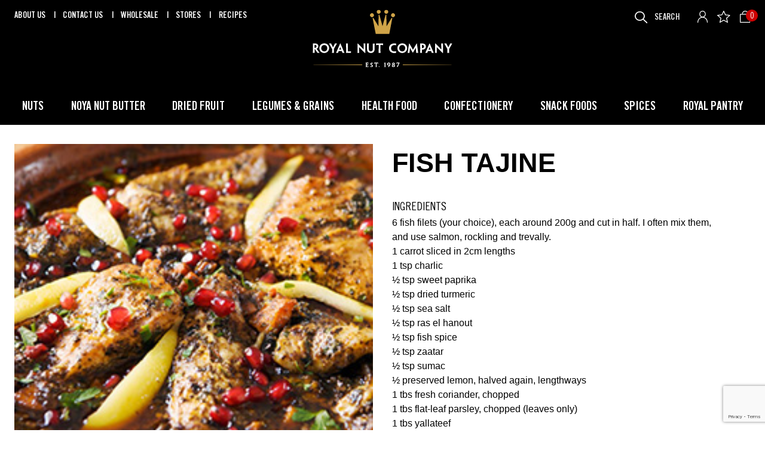

--- FILE ---
content_type: text/html; charset=utf-8
request_url: https://www.google.com/recaptcha/api2/anchor?ar=1&k=6Le6O9MqAAAAADTv5Qr_PsbN05pCo0eyl9LZDzx5&co=aHR0cHM6Ly93d3cucm95YWxudXRjb21wYW55LmNvbS5hdTo0NDM.&hl=en&v=N67nZn4AqZkNcbeMu4prBgzg&size=invisible&anchor-ms=20000&execute-ms=30000&cb=mlcpo69hjh8q
body_size: 48876
content:
<!DOCTYPE HTML><html dir="ltr" lang="en"><head><meta http-equiv="Content-Type" content="text/html; charset=UTF-8">
<meta http-equiv="X-UA-Compatible" content="IE=edge">
<title>reCAPTCHA</title>
<style type="text/css">
/* cyrillic-ext */
@font-face {
  font-family: 'Roboto';
  font-style: normal;
  font-weight: 400;
  font-stretch: 100%;
  src: url(//fonts.gstatic.com/s/roboto/v48/KFO7CnqEu92Fr1ME7kSn66aGLdTylUAMa3GUBHMdazTgWw.woff2) format('woff2');
  unicode-range: U+0460-052F, U+1C80-1C8A, U+20B4, U+2DE0-2DFF, U+A640-A69F, U+FE2E-FE2F;
}
/* cyrillic */
@font-face {
  font-family: 'Roboto';
  font-style: normal;
  font-weight: 400;
  font-stretch: 100%;
  src: url(//fonts.gstatic.com/s/roboto/v48/KFO7CnqEu92Fr1ME7kSn66aGLdTylUAMa3iUBHMdazTgWw.woff2) format('woff2');
  unicode-range: U+0301, U+0400-045F, U+0490-0491, U+04B0-04B1, U+2116;
}
/* greek-ext */
@font-face {
  font-family: 'Roboto';
  font-style: normal;
  font-weight: 400;
  font-stretch: 100%;
  src: url(//fonts.gstatic.com/s/roboto/v48/KFO7CnqEu92Fr1ME7kSn66aGLdTylUAMa3CUBHMdazTgWw.woff2) format('woff2');
  unicode-range: U+1F00-1FFF;
}
/* greek */
@font-face {
  font-family: 'Roboto';
  font-style: normal;
  font-weight: 400;
  font-stretch: 100%;
  src: url(//fonts.gstatic.com/s/roboto/v48/KFO7CnqEu92Fr1ME7kSn66aGLdTylUAMa3-UBHMdazTgWw.woff2) format('woff2');
  unicode-range: U+0370-0377, U+037A-037F, U+0384-038A, U+038C, U+038E-03A1, U+03A3-03FF;
}
/* math */
@font-face {
  font-family: 'Roboto';
  font-style: normal;
  font-weight: 400;
  font-stretch: 100%;
  src: url(//fonts.gstatic.com/s/roboto/v48/KFO7CnqEu92Fr1ME7kSn66aGLdTylUAMawCUBHMdazTgWw.woff2) format('woff2');
  unicode-range: U+0302-0303, U+0305, U+0307-0308, U+0310, U+0312, U+0315, U+031A, U+0326-0327, U+032C, U+032F-0330, U+0332-0333, U+0338, U+033A, U+0346, U+034D, U+0391-03A1, U+03A3-03A9, U+03B1-03C9, U+03D1, U+03D5-03D6, U+03F0-03F1, U+03F4-03F5, U+2016-2017, U+2034-2038, U+203C, U+2040, U+2043, U+2047, U+2050, U+2057, U+205F, U+2070-2071, U+2074-208E, U+2090-209C, U+20D0-20DC, U+20E1, U+20E5-20EF, U+2100-2112, U+2114-2115, U+2117-2121, U+2123-214F, U+2190, U+2192, U+2194-21AE, U+21B0-21E5, U+21F1-21F2, U+21F4-2211, U+2213-2214, U+2216-22FF, U+2308-230B, U+2310, U+2319, U+231C-2321, U+2336-237A, U+237C, U+2395, U+239B-23B7, U+23D0, U+23DC-23E1, U+2474-2475, U+25AF, U+25B3, U+25B7, U+25BD, U+25C1, U+25CA, U+25CC, U+25FB, U+266D-266F, U+27C0-27FF, U+2900-2AFF, U+2B0E-2B11, U+2B30-2B4C, U+2BFE, U+3030, U+FF5B, U+FF5D, U+1D400-1D7FF, U+1EE00-1EEFF;
}
/* symbols */
@font-face {
  font-family: 'Roboto';
  font-style: normal;
  font-weight: 400;
  font-stretch: 100%;
  src: url(//fonts.gstatic.com/s/roboto/v48/KFO7CnqEu92Fr1ME7kSn66aGLdTylUAMaxKUBHMdazTgWw.woff2) format('woff2');
  unicode-range: U+0001-000C, U+000E-001F, U+007F-009F, U+20DD-20E0, U+20E2-20E4, U+2150-218F, U+2190, U+2192, U+2194-2199, U+21AF, U+21E6-21F0, U+21F3, U+2218-2219, U+2299, U+22C4-22C6, U+2300-243F, U+2440-244A, U+2460-24FF, U+25A0-27BF, U+2800-28FF, U+2921-2922, U+2981, U+29BF, U+29EB, U+2B00-2BFF, U+4DC0-4DFF, U+FFF9-FFFB, U+10140-1018E, U+10190-1019C, U+101A0, U+101D0-101FD, U+102E0-102FB, U+10E60-10E7E, U+1D2C0-1D2D3, U+1D2E0-1D37F, U+1F000-1F0FF, U+1F100-1F1AD, U+1F1E6-1F1FF, U+1F30D-1F30F, U+1F315, U+1F31C, U+1F31E, U+1F320-1F32C, U+1F336, U+1F378, U+1F37D, U+1F382, U+1F393-1F39F, U+1F3A7-1F3A8, U+1F3AC-1F3AF, U+1F3C2, U+1F3C4-1F3C6, U+1F3CA-1F3CE, U+1F3D4-1F3E0, U+1F3ED, U+1F3F1-1F3F3, U+1F3F5-1F3F7, U+1F408, U+1F415, U+1F41F, U+1F426, U+1F43F, U+1F441-1F442, U+1F444, U+1F446-1F449, U+1F44C-1F44E, U+1F453, U+1F46A, U+1F47D, U+1F4A3, U+1F4B0, U+1F4B3, U+1F4B9, U+1F4BB, U+1F4BF, U+1F4C8-1F4CB, U+1F4D6, U+1F4DA, U+1F4DF, U+1F4E3-1F4E6, U+1F4EA-1F4ED, U+1F4F7, U+1F4F9-1F4FB, U+1F4FD-1F4FE, U+1F503, U+1F507-1F50B, U+1F50D, U+1F512-1F513, U+1F53E-1F54A, U+1F54F-1F5FA, U+1F610, U+1F650-1F67F, U+1F687, U+1F68D, U+1F691, U+1F694, U+1F698, U+1F6AD, U+1F6B2, U+1F6B9-1F6BA, U+1F6BC, U+1F6C6-1F6CF, U+1F6D3-1F6D7, U+1F6E0-1F6EA, U+1F6F0-1F6F3, U+1F6F7-1F6FC, U+1F700-1F7FF, U+1F800-1F80B, U+1F810-1F847, U+1F850-1F859, U+1F860-1F887, U+1F890-1F8AD, U+1F8B0-1F8BB, U+1F8C0-1F8C1, U+1F900-1F90B, U+1F93B, U+1F946, U+1F984, U+1F996, U+1F9E9, U+1FA00-1FA6F, U+1FA70-1FA7C, U+1FA80-1FA89, U+1FA8F-1FAC6, U+1FACE-1FADC, U+1FADF-1FAE9, U+1FAF0-1FAF8, U+1FB00-1FBFF;
}
/* vietnamese */
@font-face {
  font-family: 'Roboto';
  font-style: normal;
  font-weight: 400;
  font-stretch: 100%;
  src: url(//fonts.gstatic.com/s/roboto/v48/KFO7CnqEu92Fr1ME7kSn66aGLdTylUAMa3OUBHMdazTgWw.woff2) format('woff2');
  unicode-range: U+0102-0103, U+0110-0111, U+0128-0129, U+0168-0169, U+01A0-01A1, U+01AF-01B0, U+0300-0301, U+0303-0304, U+0308-0309, U+0323, U+0329, U+1EA0-1EF9, U+20AB;
}
/* latin-ext */
@font-face {
  font-family: 'Roboto';
  font-style: normal;
  font-weight: 400;
  font-stretch: 100%;
  src: url(//fonts.gstatic.com/s/roboto/v48/KFO7CnqEu92Fr1ME7kSn66aGLdTylUAMa3KUBHMdazTgWw.woff2) format('woff2');
  unicode-range: U+0100-02BA, U+02BD-02C5, U+02C7-02CC, U+02CE-02D7, U+02DD-02FF, U+0304, U+0308, U+0329, U+1D00-1DBF, U+1E00-1E9F, U+1EF2-1EFF, U+2020, U+20A0-20AB, U+20AD-20C0, U+2113, U+2C60-2C7F, U+A720-A7FF;
}
/* latin */
@font-face {
  font-family: 'Roboto';
  font-style: normal;
  font-weight: 400;
  font-stretch: 100%;
  src: url(//fonts.gstatic.com/s/roboto/v48/KFO7CnqEu92Fr1ME7kSn66aGLdTylUAMa3yUBHMdazQ.woff2) format('woff2');
  unicode-range: U+0000-00FF, U+0131, U+0152-0153, U+02BB-02BC, U+02C6, U+02DA, U+02DC, U+0304, U+0308, U+0329, U+2000-206F, U+20AC, U+2122, U+2191, U+2193, U+2212, U+2215, U+FEFF, U+FFFD;
}
/* cyrillic-ext */
@font-face {
  font-family: 'Roboto';
  font-style: normal;
  font-weight: 500;
  font-stretch: 100%;
  src: url(//fonts.gstatic.com/s/roboto/v48/KFO7CnqEu92Fr1ME7kSn66aGLdTylUAMa3GUBHMdazTgWw.woff2) format('woff2');
  unicode-range: U+0460-052F, U+1C80-1C8A, U+20B4, U+2DE0-2DFF, U+A640-A69F, U+FE2E-FE2F;
}
/* cyrillic */
@font-face {
  font-family: 'Roboto';
  font-style: normal;
  font-weight: 500;
  font-stretch: 100%;
  src: url(//fonts.gstatic.com/s/roboto/v48/KFO7CnqEu92Fr1ME7kSn66aGLdTylUAMa3iUBHMdazTgWw.woff2) format('woff2');
  unicode-range: U+0301, U+0400-045F, U+0490-0491, U+04B0-04B1, U+2116;
}
/* greek-ext */
@font-face {
  font-family: 'Roboto';
  font-style: normal;
  font-weight: 500;
  font-stretch: 100%;
  src: url(//fonts.gstatic.com/s/roboto/v48/KFO7CnqEu92Fr1ME7kSn66aGLdTylUAMa3CUBHMdazTgWw.woff2) format('woff2');
  unicode-range: U+1F00-1FFF;
}
/* greek */
@font-face {
  font-family: 'Roboto';
  font-style: normal;
  font-weight: 500;
  font-stretch: 100%;
  src: url(//fonts.gstatic.com/s/roboto/v48/KFO7CnqEu92Fr1ME7kSn66aGLdTylUAMa3-UBHMdazTgWw.woff2) format('woff2');
  unicode-range: U+0370-0377, U+037A-037F, U+0384-038A, U+038C, U+038E-03A1, U+03A3-03FF;
}
/* math */
@font-face {
  font-family: 'Roboto';
  font-style: normal;
  font-weight: 500;
  font-stretch: 100%;
  src: url(//fonts.gstatic.com/s/roboto/v48/KFO7CnqEu92Fr1ME7kSn66aGLdTylUAMawCUBHMdazTgWw.woff2) format('woff2');
  unicode-range: U+0302-0303, U+0305, U+0307-0308, U+0310, U+0312, U+0315, U+031A, U+0326-0327, U+032C, U+032F-0330, U+0332-0333, U+0338, U+033A, U+0346, U+034D, U+0391-03A1, U+03A3-03A9, U+03B1-03C9, U+03D1, U+03D5-03D6, U+03F0-03F1, U+03F4-03F5, U+2016-2017, U+2034-2038, U+203C, U+2040, U+2043, U+2047, U+2050, U+2057, U+205F, U+2070-2071, U+2074-208E, U+2090-209C, U+20D0-20DC, U+20E1, U+20E5-20EF, U+2100-2112, U+2114-2115, U+2117-2121, U+2123-214F, U+2190, U+2192, U+2194-21AE, U+21B0-21E5, U+21F1-21F2, U+21F4-2211, U+2213-2214, U+2216-22FF, U+2308-230B, U+2310, U+2319, U+231C-2321, U+2336-237A, U+237C, U+2395, U+239B-23B7, U+23D0, U+23DC-23E1, U+2474-2475, U+25AF, U+25B3, U+25B7, U+25BD, U+25C1, U+25CA, U+25CC, U+25FB, U+266D-266F, U+27C0-27FF, U+2900-2AFF, U+2B0E-2B11, U+2B30-2B4C, U+2BFE, U+3030, U+FF5B, U+FF5D, U+1D400-1D7FF, U+1EE00-1EEFF;
}
/* symbols */
@font-face {
  font-family: 'Roboto';
  font-style: normal;
  font-weight: 500;
  font-stretch: 100%;
  src: url(//fonts.gstatic.com/s/roboto/v48/KFO7CnqEu92Fr1ME7kSn66aGLdTylUAMaxKUBHMdazTgWw.woff2) format('woff2');
  unicode-range: U+0001-000C, U+000E-001F, U+007F-009F, U+20DD-20E0, U+20E2-20E4, U+2150-218F, U+2190, U+2192, U+2194-2199, U+21AF, U+21E6-21F0, U+21F3, U+2218-2219, U+2299, U+22C4-22C6, U+2300-243F, U+2440-244A, U+2460-24FF, U+25A0-27BF, U+2800-28FF, U+2921-2922, U+2981, U+29BF, U+29EB, U+2B00-2BFF, U+4DC0-4DFF, U+FFF9-FFFB, U+10140-1018E, U+10190-1019C, U+101A0, U+101D0-101FD, U+102E0-102FB, U+10E60-10E7E, U+1D2C0-1D2D3, U+1D2E0-1D37F, U+1F000-1F0FF, U+1F100-1F1AD, U+1F1E6-1F1FF, U+1F30D-1F30F, U+1F315, U+1F31C, U+1F31E, U+1F320-1F32C, U+1F336, U+1F378, U+1F37D, U+1F382, U+1F393-1F39F, U+1F3A7-1F3A8, U+1F3AC-1F3AF, U+1F3C2, U+1F3C4-1F3C6, U+1F3CA-1F3CE, U+1F3D4-1F3E0, U+1F3ED, U+1F3F1-1F3F3, U+1F3F5-1F3F7, U+1F408, U+1F415, U+1F41F, U+1F426, U+1F43F, U+1F441-1F442, U+1F444, U+1F446-1F449, U+1F44C-1F44E, U+1F453, U+1F46A, U+1F47D, U+1F4A3, U+1F4B0, U+1F4B3, U+1F4B9, U+1F4BB, U+1F4BF, U+1F4C8-1F4CB, U+1F4D6, U+1F4DA, U+1F4DF, U+1F4E3-1F4E6, U+1F4EA-1F4ED, U+1F4F7, U+1F4F9-1F4FB, U+1F4FD-1F4FE, U+1F503, U+1F507-1F50B, U+1F50D, U+1F512-1F513, U+1F53E-1F54A, U+1F54F-1F5FA, U+1F610, U+1F650-1F67F, U+1F687, U+1F68D, U+1F691, U+1F694, U+1F698, U+1F6AD, U+1F6B2, U+1F6B9-1F6BA, U+1F6BC, U+1F6C6-1F6CF, U+1F6D3-1F6D7, U+1F6E0-1F6EA, U+1F6F0-1F6F3, U+1F6F7-1F6FC, U+1F700-1F7FF, U+1F800-1F80B, U+1F810-1F847, U+1F850-1F859, U+1F860-1F887, U+1F890-1F8AD, U+1F8B0-1F8BB, U+1F8C0-1F8C1, U+1F900-1F90B, U+1F93B, U+1F946, U+1F984, U+1F996, U+1F9E9, U+1FA00-1FA6F, U+1FA70-1FA7C, U+1FA80-1FA89, U+1FA8F-1FAC6, U+1FACE-1FADC, U+1FADF-1FAE9, U+1FAF0-1FAF8, U+1FB00-1FBFF;
}
/* vietnamese */
@font-face {
  font-family: 'Roboto';
  font-style: normal;
  font-weight: 500;
  font-stretch: 100%;
  src: url(//fonts.gstatic.com/s/roboto/v48/KFO7CnqEu92Fr1ME7kSn66aGLdTylUAMa3OUBHMdazTgWw.woff2) format('woff2');
  unicode-range: U+0102-0103, U+0110-0111, U+0128-0129, U+0168-0169, U+01A0-01A1, U+01AF-01B0, U+0300-0301, U+0303-0304, U+0308-0309, U+0323, U+0329, U+1EA0-1EF9, U+20AB;
}
/* latin-ext */
@font-face {
  font-family: 'Roboto';
  font-style: normal;
  font-weight: 500;
  font-stretch: 100%;
  src: url(//fonts.gstatic.com/s/roboto/v48/KFO7CnqEu92Fr1ME7kSn66aGLdTylUAMa3KUBHMdazTgWw.woff2) format('woff2');
  unicode-range: U+0100-02BA, U+02BD-02C5, U+02C7-02CC, U+02CE-02D7, U+02DD-02FF, U+0304, U+0308, U+0329, U+1D00-1DBF, U+1E00-1E9F, U+1EF2-1EFF, U+2020, U+20A0-20AB, U+20AD-20C0, U+2113, U+2C60-2C7F, U+A720-A7FF;
}
/* latin */
@font-face {
  font-family: 'Roboto';
  font-style: normal;
  font-weight: 500;
  font-stretch: 100%;
  src: url(//fonts.gstatic.com/s/roboto/v48/KFO7CnqEu92Fr1ME7kSn66aGLdTylUAMa3yUBHMdazQ.woff2) format('woff2');
  unicode-range: U+0000-00FF, U+0131, U+0152-0153, U+02BB-02BC, U+02C6, U+02DA, U+02DC, U+0304, U+0308, U+0329, U+2000-206F, U+20AC, U+2122, U+2191, U+2193, U+2212, U+2215, U+FEFF, U+FFFD;
}
/* cyrillic-ext */
@font-face {
  font-family: 'Roboto';
  font-style: normal;
  font-weight: 900;
  font-stretch: 100%;
  src: url(//fonts.gstatic.com/s/roboto/v48/KFO7CnqEu92Fr1ME7kSn66aGLdTylUAMa3GUBHMdazTgWw.woff2) format('woff2');
  unicode-range: U+0460-052F, U+1C80-1C8A, U+20B4, U+2DE0-2DFF, U+A640-A69F, U+FE2E-FE2F;
}
/* cyrillic */
@font-face {
  font-family: 'Roboto';
  font-style: normal;
  font-weight: 900;
  font-stretch: 100%;
  src: url(//fonts.gstatic.com/s/roboto/v48/KFO7CnqEu92Fr1ME7kSn66aGLdTylUAMa3iUBHMdazTgWw.woff2) format('woff2');
  unicode-range: U+0301, U+0400-045F, U+0490-0491, U+04B0-04B1, U+2116;
}
/* greek-ext */
@font-face {
  font-family: 'Roboto';
  font-style: normal;
  font-weight: 900;
  font-stretch: 100%;
  src: url(//fonts.gstatic.com/s/roboto/v48/KFO7CnqEu92Fr1ME7kSn66aGLdTylUAMa3CUBHMdazTgWw.woff2) format('woff2');
  unicode-range: U+1F00-1FFF;
}
/* greek */
@font-face {
  font-family: 'Roboto';
  font-style: normal;
  font-weight: 900;
  font-stretch: 100%;
  src: url(//fonts.gstatic.com/s/roboto/v48/KFO7CnqEu92Fr1ME7kSn66aGLdTylUAMa3-UBHMdazTgWw.woff2) format('woff2');
  unicode-range: U+0370-0377, U+037A-037F, U+0384-038A, U+038C, U+038E-03A1, U+03A3-03FF;
}
/* math */
@font-face {
  font-family: 'Roboto';
  font-style: normal;
  font-weight: 900;
  font-stretch: 100%;
  src: url(//fonts.gstatic.com/s/roboto/v48/KFO7CnqEu92Fr1ME7kSn66aGLdTylUAMawCUBHMdazTgWw.woff2) format('woff2');
  unicode-range: U+0302-0303, U+0305, U+0307-0308, U+0310, U+0312, U+0315, U+031A, U+0326-0327, U+032C, U+032F-0330, U+0332-0333, U+0338, U+033A, U+0346, U+034D, U+0391-03A1, U+03A3-03A9, U+03B1-03C9, U+03D1, U+03D5-03D6, U+03F0-03F1, U+03F4-03F5, U+2016-2017, U+2034-2038, U+203C, U+2040, U+2043, U+2047, U+2050, U+2057, U+205F, U+2070-2071, U+2074-208E, U+2090-209C, U+20D0-20DC, U+20E1, U+20E5-20EF, U+2100-2112, U+2114-2115, U+2117-2121, U+2123-214F, U+2190, U+2192, U+2194-21AE, U+21B0-21E5, U+21F1-21F2, U+21F4-2211, U+2213-2214, U+2216-22FF, U+2308-230B, U+2310, U+2319, U+231C-2321, U+2336-237A, U+237C, U+2395, U+239B-23B7, U+23D0, U+23DC-23E1, U+2474-2475, U+25AF, U+25B3, U+25B7, U+25BD, U+25C1, U+25CA, U+25CC, U+25FB, U+266D-266F, U+27C0-27FF, U+2900-2AFF, U+2B0E-2B11, U+2B30-2B4C, U+2BFE, U+3030, U+FF5B, U+FF5D, U+1D400-1D7FF, U+1EE00-1EEFF;
}
/* symbols */
@font-face {
  font-family: 'Roboto';
  font-style: normal;
  font-weight: 900;
  font-stretch: 100%;
  src: url(//fonts.gstatic.com/s/roboto/v48/KFO7CnqEu92Fr1ME7kSn66aGLdTylUAMaxKUBHMdazTgWw.woff2) format('woff2');
  unicode-range: U+0001-000C, U+000E-001F, U+007F-009F, U+20DD-20E0, U+20E2-20E4, U+2150-218F, U+2190, U+2192, U+2194-2199, U+21AF, U+21E6-21F0, U+21F3, U+2218-2219, U+2299, U+22C4-22C6, U+2300-243F, U+2440-244A, U+2460-24FF, U+25A0-27BF, U+2800-28FF, U+2921-2922, U+2981, U+29BF, U+29EB, U+2B00-2BFF, U+4DC0-4DFF, U+FFF9-FFFB, U+10140-1018E, U+10190-1019C, U+101A0, U+101D0-101FD, U+102E0-102FB, U+10E60-10E7E, U+1D2C0-1D2D3, U+1D2E0-1D37F, U+1F000-1F0FF, U+1F100-1F1AD, U+1F1E6-1F1FF, U+1F30D-1F30F, U+1F315, U+1F31C, U+1F31E, U+1F320-1F32C, U+1F336, U+1F378, U+1F37D, U+1F382, U+1F393-1F39F, U+1F3A7-1F3A8, U+1F3AC-1F3AF, U+1F3C2, U+1F3C4-1F3C6, U+1F3CA-1F3CE, U+1F3D4-1F3E0, U+1F3ED, U+1F3F1-1F3F3, U+1F3F5-1F3F7, U+1F408, U+1F415, U+1F41F, U+1F426, U+1F43F, U+1F441-1F442, U+1F444, U+1F446-1F449, U+1F44C-1F44E, U+1F453, U+1F46A, U+1F47D, U+1F4A3, U+1F4B0, U+1F4B3, U+1F4B9, U+1F4BB, U+1F4BF, U+1F4C8-1F4CB, U+1F4D6, U+1F4DA, U+1F4DF, U+1F4E3-1F4E6, U+1F4EA-1F4ED, U+1F4F7, U+1F4F9-1F4FB, U+1F4FD-1F4FE, U+1F503, U+1F507-1F50B, U+1F50D, U+1F512-1F513, U+1F53E-1F54A, U+1F54F-1F5FA, U+1F610, U+1F650-1F67F, U+1F687, U+1F68D, U+1F691, U+1F694, U+1F698, U+1F6AD, U+1F6B2, U+1F6B9-1F6BA, U+1F6BC, U+1F6C6-1F6CF, U+1F6D3-1F6D7, U+1F6E0-1F6EA, U+1F6F0-1F6F3, U+1F6F7-1F6FC, U+1F700-1F7FF, U+1F800-1F80B, U+1F810-1F847, U+1F850-1F859, U+1F860-1F887, U+1F890-1F8AD, U+1F8B0-1F8BB, U+1F8C0-1F8C1, U+1F900-1F90B, U+1F93B, U+1F946, U+1F984, U+1F996, U+1F9E9, U+1FA00-1FA6F, U+1FA70-1FA7C, U+1FA80-1FA89, U+1FA8F-1FAC6, U+1FACE-1FADC, U+1FADF-1FAE9, U+1FAF0-1FAF8, U+1FB00-1FBFF;
}
/* vietnamese */
@font-face {
  font-family: 'Roboto';
  font-style: normal;
  font-weight: 900;
  font-stretch: 100%;
  src: url(//fonts.gstatic.com/s/roboto/v48/KFO7CnqEu92Fr1ME7kSn66aGLdTylUAMa3OUBHMdazTgWw.woff2) format('woff2');
  unicode-range: U+0102-0103, U+0110-0111, U+0128-0129, U+0168-0169, U+01A0-01A1, U+01AF-01B0, U+0300-0301, U+0303-0304, U+0308-0309, U+0323, U+0329, U+1EA0-1EF9, U+20AB;
}
/* latin-ext */
@font-face {
  font-family: 'Roboto';
  font-style: normal;
  font-weight: 900;
  font-stretch: 100%;
  src: url(//fonts.gstatic.com/s/roboto/v48/KFO7CnqEu92Fr1ME7kSn66aGLdTylUAMa3KUBHMdazTgWw.woff2) format('woff2');
  unicode-range: U+0100-02BA, U+02BD-02C5, U+02C7-02CC, U+02CE-02D7, U+02DD-02FF, U+0304, U+0308, U+0329, U+1D00-1DBF, U+1E00-1E9F, U+1EF2-1EFF, U+2020, U+20A0-20AB, U+20AD-20C0, U+2113, U+2C60-2C7F, U+A720-A7FF;
}
/* latin */
@font-face {
  font-family: 'Roboto';
  font-style: normal;
  font-weight: 900;
  font-stretch: 100%;
  src: url(//fonts.gstatic.com/s/roboto/v48/KFO7CnqEu92Fr1ME7kSn66aGLdTylUAMa3yUBHMdazQ.woff2) format('woff2');
  unicode-range: U+0000-00FF, U+0131, U+0152-0153, U+02BB-02BC, U+02C6, U+02DA, U+02DC, U+0304, U+0308, U+0329, U+2000-206F, U+20AC, U+2122, U+2191, U+2193, U+2212, U+2215, U+FEFF, U+FFFD;
}

</style>
<link rel="stylesheet" type="text/css" href="https://www.gstatic.com/recaptcha/releases/N67nZn4AqZkNcbeMu4prBgzg/styles__ltr.css">
<script nonce="KKAMHNFOnaIOcGKVOx59Lw" type="text/javascript">window['__recaptcha_api'] = 'https://www.google.com/recaptcha/api2/';</script>
<script type="text/javascript" src="https://www.gstatic.com/recaptcha/releases/N67nZn4AqZkNcbeMu4prBgzg/recaptcha__en.js" nonce="KKAMHNFOnaIOcGKVOx59Lw">
      
    </script></head>
<body><div id="rc-anchor-alert" class="rc-anchor-alert"></div>
<input type="hidden" id="recaptcha-token" value="[base64]">
<script type="text/javascript" nonce="KKAMHNFOnaIOcGKVOx59Lw">
      recaptcha.anchor.Main.init("[\x22ainput\x22,[\x22bgdata\x22,\x22\x22,\[base64]/[base64]/[base64]/[base64]/[base64]/UltsKytdPUU6KEU8MjA0OD9SW2wrK109RT4+NnwxOTI6KChFJjY0NTEyKT09NTUyOTYmJk0rMTxjLmxlbmd0aCYmKGMuY2hhckNvZGVBdChNKzEpJjY0NTEyKT09NTYzMjA/[base64]/[base64]/[base64]/[base64]/[base64]/[base64]/[base64]\x22,\[base64]\\u003d\\u003d\x22,\x22aAHCtVRxw47Ct3oYwrMKw4bCpjnDn8KhRQ89wrsDwrQqS8O7w5JFw5jDhcKWEB8IS1oMeCgeAwnDnsOLKXdCw5fDhcOow4jDk8Oiw7JPw7zCj8OIw4bDgMO9BnBpw7dPBsOVw5/DrTTDvMO0w4gEwphpF8ONEcKWVkfDvcKHwrjDlFU7Yw4iw409UsKpw7LCgcOCZGdew4hQLMOiWVvDr8KrwopxEMObWkXDgsKoP8KEJGwjUcKGIj0HDy4ZwpTDpcOkDcOLwp5/ThjCqm3CsMKnRQoewp02PcOANRXDmsKgSRR6w4jDgcKRGF1uO8KKwoxIOStsGcKwWFDCuVvDrB5iVXbDmjksw6Bzwr83FTYQVV/DtsOiwqV6eMO4KAljNMKtdVhfwqwxwpnDkGRvWnbDgDvDq8KdMsKOwoPCsHRlXcOcwoxySsKdDRfDoWgcGkIWKlXCvsObw5XDs8K+worDqsO0ccKEUmwxw6TCk2dLwo8+SsKVe33CpsKmwo/Ci8OQw6TDrMOAD8KvH8O5w47CmzfCrMKSw6VManluwp7DjsOGYsOJNsK3DsKvwrgwKF4USTpcQ3XDlhHDiGTCt8Kbwr/ChUPDgsOYfcKLZ8O9CiYbwrooNE8LwrcSwq3Cg8OGwqJtR1TDqcO5wpvCrW/Dt8OlwpdleMOwwo5uGcOMbBXCuQV8wr1lRnvDqD7CmTTCsMOtP8KNMW7DrMOFwrLDjkZ4w6zCjcOWwqXCgsOnV8KLN0ldKMKfw7hoDCbCpVXCslzDrcOpLk0mwplAQAFpZsK2wpXCvsOPQVDCnyAXWCwNKn/DlXQYLDbDukbDqBpxNl/Cu8O6wojDqsKIwqbCsXUYw4zCj8KEwpcXHcOqV8K6w4oFw4RBw6HDtsOFwp1yH1NMe8KLWhMCw755wrlpfildUQ7Cuk3CtcKXwrJEAi8fwrnCusOYw4oWw4DCh8OMwqkgWsOGS3rDlgQiUHLDiE7DrMO/wq08wrhMKRV7wofCniVPR1ljSMORw4jDqRDDkMOANsORFRZ8eWDCiHXCrsOyw7DCvAnClcK/MMK+w6cmw6rDjsOIw7x+BcOnFcOSw7rCrCVhNwfDjCjCmm/[base64]/wqp/V8OkwqvCvEsOwqNqOg9EwprCkkHDu8KyesOGw4rDiwgSTS3DozBjfUjDpH5Uw5AkQcOlwqtFQsKQwqQlw6hvAMKdG8K1w5/Dk8Klwq8nPF/Dn1nCukUaBXo9w6pJwqHChcKgw5BoRsOTw4vCnS3Cog7DokfCg8KHwqpIw63DrsKRRcO6b8K6wp4Dw7g4Hi3DgsOBwrrCoMOSHU/DpsKmwpnDtwRRw4Aww50Ow7R9Kl5ow6vDi8KVZTJrw7gLbitFEsK7XsODwp8+TUHDiMOOXF7CmEg2HcONMWDClMK7NsK/ZhVMe2HDocKSUHxlw5rChQXCvMK8fjzCs8KzOEZcw7tDwr0yw5gxw7c2bcOtKW/[base64]/[base64]/[base64]/CvMKWVcKnw6bDuGUQDcKIwrtOwoPChsKZBh/CjMKYw5jCvQc8w7bCmkF6wqkrB8KMw4IbKMOqYsKtfcO8DMOEw6XDizHCjsOFeUYrFnXDm8OpSsKCMHokQB8vw4NTwq9pc8ONw5gnUBR/GsOzQcOOw6rDvyrClMOVw6HCtRnDiwrDpMKJJ8OdwoJVesKodMKcUjrDpMOlwrXDo2d7wqPDs8KGXA/DssK5wpXCulfDnMKxOWAyw49eNcOWwo0jw7DDvCTDtA4eZcORwqUgPcK1akjCrStKw6rCpcO2PMKOwq3CunXDvMOpAjrCtA/[base64]/CgcO3e8Olw4/[base64]/ChTHCiBPCmQ03GsOqSsKAwoEDT1fCp8K+F8KdwpPClAgTw4/Dj8OpcCtiwoIAVsKtwoJ2w57DpgbDqnbDmCzDjAQ/woNkLwvCi3nDpcK2w6VoVTTDpcKQRx8IwoXDhsOVw5XDljESMMOAwqQJw4gOPcOKGcO4eMK0wroxLsOaHsKAZsOWwqvDk8KZYy8se2NWEh0nwopmw6vDicKoZsOUUgDDhcKWb2UxWMOcAsOJw5zCqcKCex9gw6rChg/Dh3TCscOrwofDkTEYw68LBxHCt0PCmsKswop7LCwdYDPDlFrCry/[base64]/M3ENex4LeVfCtDRtJkwNw4HCvcKEIcKSWAQXw7vDpF/DlwzCvsOZw6vClDEHa8Okw6k1fcK7eifChHvChcKHwqZdwrHDhXfCv8OyV0wew6TDsMOnfMO/[base64]/[base64]/CmFhKw5fDuBjCkcOzCcKTw7pnAE8QMyRAwpFjexbDmMKoKcO0bsKJa8KvwpHDvMOGeFBAFALCu8O1T23CtELDpQkEw5Z1GcKCwqFEwpnCrWpHwqLDhcKcw7kHOcK2woTCtWnDkMKbw6N2PiImwoTCq8OBw6DCrAYkClQUBH3DtcKbwqzCpcKiwqV/w5QQw67Ci8Oqw5BQTWHCvH7DmG4Vc1bDp8K8BsKkSFVzw7TDqHAQbA7CqcK4wp84YcOaRARzH1pRwq5AwozCv8OEw4/DggIFw6LCkcOLw5jCmjMvSAFcwrbCj0FBwq8pJ8KGXsOKcRhrw57DrsKQSzFBTCrCisOUTyDCsMOkR2lxQgMvw4BeKlzCtcO1YsKPw79YwqjDhcOAZE/CpXlZeTRzOMK6wr/[base64]/DpMKtE3XDmcKxW27DqsKHJ8Odw5whwphZSBXCp8ORwqbDusOEwrrCv8Oww6fCssOmwq3CosOZVsOwZSTDjkzCtMKTXMO+w6hZdQhBDhvDiiQUTUjCrh0gw484Q1sKEcOewobDnsODwqPDuzbDqGXDnUZEQ8OtVsKSwoZeGk/[base64]/PMK1w4fDoHl5EcOowqTDucOZAsK3w5vDhcOlw6dXOVd4wphUPsK7w5/CpToJwrXDihTDqS/DuMKSw6E2asK6wrFnNx9rw6/Dr2tCDGgNc8KWR8ORVgnChlLCknslQjkiw67DjFYsL8KTJcO4c1bDoWpEOMK1w6V/[base64]/DlDQuIzpsLMOkGzo/wp1FLBx5b3zDsgYew4rCnMKXw6N3PErDthQiwo0ewoPCuWdNAsKtTSwiwpBAHMOdw6o6w7XDllUrwqLDqcOEHD7CrBzCuG0xwpchVsKUwpgxwojCl8OIw6PClxBsZ8Kgc8OxCCvCmy/DjcKswrghacOhw611bcO+w5dIwoBhIMOUJUPDkVfClsKbJzA7w70cNijCk11Swq7Ck8KTTcKxTMOpA8K9w4zClcKQwoBaw4dTeAPDgURmUzhKw615CMKowrsYw7DDljk9esObPwAcbcOPw5LCtQVOwrcWH0/[base64]/[base64]/Dm8O8R2fDmcO3UCZUPMOQwqUtH0bDnnnCnDbDlsKkIX3CqcKOwpolDD4rDkDDoyfCmcOnPhNiw55pCyTDjcK8w4Jdw7o2XcKrw49CwrDCmsOswoAyP1A8e0TDg8KHNT3CkcKKw5vCrsKYw7Y7HMOTW153XDXDrcOdwpFhE2zDo8K4wpoHOxYkwpUNUGbDnw/CsA1bwpnDuGXClsOPHsK0w6luw7gAdGMdTykkw7LCtFcSw5XCnljDjDJPQCbClsOVbkXCjMOIRcO+w4AgwobChVk5wp8aw7kGw7PCssOhWUrCpcKHw4nDuhvDn8KOw5XDoMO7WsKNwqTDiH5sKsKWw699BH1VwoXDgCPDhCkADEPCihDCt35UNsOJKzsgwp8/w6pVwr/CrTLDuCrCrcOmSHdUacOfUwnDjy4VKkhtwqTDqMO1dCd4TsO6csKUw4Rgw5vDlMOzwqIQOSoTKnF/DMOoZcKYc8O+KhrDunHDjkrCkVMOByt/woh9GlrDi0IVN8OVwqoLSsKBw7BUwqtGw7LCvsKXwrbDgxHDs23CnGlGw7AowpPDm8OCw63DoCcZwqvDnnTCm8K/wrM3wrfDoBHCrT5mLmciB1TCmMKjwpoOw7vDvlDDlsO6wqwiw4XDr8KVHsK5J8O+FjzDkQ0jw6fCpsOAwo/DgcKqNMOcDhowwrBWMELDl8ONwrE8w4LDmUTComjCiMKKQcOjw5gKw6NWXEjCp0DDnjpScBnCqkLDtsKFOzfDk1hkw6HCnMONwqbCk2tiw6sRK1PCpwFdw5TDgMO3JsKrUHgbWkHConzDqMOUw7rDrMOBwqvDlsOpw5Jkw6XCtMOTXD4Yw49XwoHCmC/Du8Oqw4ohG8OFw55rE8KOw7R+w5YnGFXDiMKKC8OKVsOawrnDqcKLwoJxZXczw6PDrkJpFXvCo8OHHA0rwr7DnsKiwooxS8OuFEVqAsKRLsOlwo/CtsKdOMKHwoDDr8OtT8KNP8OtRw93w6QLPgMeRMOKMlpzaRHCkcK+w6YkcnIxE8O8w4XDhQNeN1pyHsKpw7nCqcOowqfDvMKIIMO4wovDqcKZVV/ChsOZwrnCgMKKwoUNdcOgwqfDnXfCvhbDg8Ocw57DnnXDmmEPGGA6w6wAF8OAD8Kqw6JRw64Swp3DtMOKwr80w6fDuR8nwq8uH8KlCzTCkT1Sw5gBwrNlFkTDlgYow7MIVMOdw5ZaMsOYw7wWw4VGMcOfQ2NHIcKDPcO7JmgCw4FbQXPChcKOVcK/[base64]/[base64]/DriBpw4rDk3Myw5TCu8Ocw63DkyvCvXbCq2BAQDwSw43CjRY5wpzCt8ONwq/Dmn8AwoopFQXCjR5ewp/Dm8O0ag3Cq8OpRC/CpR/DtsOYwqXCpMO/[base64]/CqyrDngbCtwFLJU41XngGw5JUw53CvyTDqMKBcVUHFSDDvcK0w5I+w4VLEjfDucO/w4DCgMOAw5LDmDHCpsOAwrB7wrbDrMO1w7hOLAzDvMKmVMKdBcKPR8K3KcKXL8OeLiMDPhLCoEbDgcO3TEzDusKvw6rChsK2w5jCqQ3DrSI8wr/DgXg5ZXLDnWw+wrTCglPDlBkmbQnDjFtkC8K+w4YAKEjDvsO9IsOgwr7CnMKmwqvCu8OWwqAewoF/wpPDqgcoEx03PcK/wopow7dywqcLwozDoMOFPMKmI8OXXHZwVVYew68HIMKlAMKbWsOBw512w4UMw43DqE1sUMO4w7HDmcOmwpkOwojCuVbClsOkSMKnCWU4al7Cj8Otw57Dq8K5woXCtiDDr24QwrIHWcKwwrLDvzrCtMKze8KHWA/DqcKNb15Bwr7DtcKneWbCsSoUwp7DuWwkDVV2EkFhwqM5fi11w63CtSJ1X2vDqm/[base64]/[base64]/[base64]/[base64]/acO1PMOLKsOJHm/Cqm3CjmjCjcOFPRvChMK4eknCqcO8F8KMUcKJFMOhwpfDjTvDvMO0wrgUCcK4Z8OfHWRSW8O7wpvCmMK9w6EFwqnDtzzCvsOpLS3Cj8OlJABHwozDhMObw7kWwqHDgW3DhsOewrxNw4DCqcO/KMKFw7ViY3oAVnjCm8KxRsKUwrjCuGfDoMKZwqDCs8KxwpvDijEHHRnClAXCuF1bDDRbw7E2DcKYSlwPw4fCji/Dhm3CnsK3OsK4wp8+f8Odw5DCp1jDg3cIw7rCm8OiSE1Xw4/CjkFJJMKPIlXCnMOcPcOXw5glwq85w5k8w7rDnmHCi8Krwr97w4nCk8KKwpRkfz3DhT3CmcOMw7dzw5vCnX3Co8O3wobClCJ7Y8OPwrlbw7EHw5M0Y1PDm2p0fT3ClcOYwqfCv0JHwqgaw5sqwqzDoMOjX8K/B1fDjcOfw4nDl8OwBcKBXyPDjjRsfcK1IV5Ew4fCknDCocOZwpxOVh8bw6xawrHCnMOgwq7ClMKKw5wKfcKDw5NEw5TDrMO8L8O7wqcrR3zCuT7CisO9wqzDnScgwqJJcMKXwqLDqMO0BsKfw65/wpXCjH4oFSouLXQrEHLClMOzwo50embCosOLHSbCvE5TwonDrMOfwpzDh8KcbRw4Ai5sGX09RnPDqsO7Dgs3wovDsC3DmsKgEnJxw68Vw5F/[base64]/w5g9A8KwUsOkwq0rCsKnw6t0USEbwrLDk8OfMV3Du8Kdwo3DrsKqDBt3w4M8NkJwKz/DkBdyRnFSwoHDgWgZK1BOUcKGwpPDucObw7vDrnpeSwXClsKZDMKgN8O/[base64]/DnkMaw4zDlQQgT8OPf8Opw7zCkjJ0wqzDqBAeAEPDuhIFw4I9w4bDugpFwpg/NynCs8K8wpzCnF7DjsOFw7AsCcK9SMKVRQopwqbDmS/[base64]/DuTQRw4XCozEqeBzDnsO4wrfCvcOxwoBNwrzDgyoOwqvCo8OHJcK6woAOw4DDvSzDpMO4GSZsRsK2wpgTFGofw4wnIEwQCcOBB8Oqw4fDvcOAIikQNR8MIsK2w6NOwr1kLQXCvA4kw4/DvG8Lw6wvw6/Cn0QEUlPCvcOzw49vCsOwwoHDs3bDhcO5wqjDgsOuasO/w4nCin8pw7hifMK9w6jDo8O8HFkgw4/Dn1/[base64]/wrHDoMOwwrgte1XDkMOaKzhwfiFOwr4ybl7Ck8OZdcKfLlpIwr1Cwr5dO8KIFsOjw5rDiMOew6bDoT8qWsKUGlrCnWVQIhAGwpI4H28SD8KqGE98YlpmRWUDaAcMF8O7QTJawqPDq2nDpsKjw70sw6TDvgHDiFZ/dMKyw73Cg049L8KidEvCpsO1wp0vw4rCkVMowqbCiMK6w4bDoMOdMsK0w5bDnl4xFsKfwqVQwrxYwrpZGhRnQmNeP8KswqTCtsK9AMOawoXCgUFhwr3Cj2odwpl6w6YWwqA7bMOSacO0wrYnMMO0w7Y1WRtLwqM3Sl9gw54kDMO+wp/DshbDosKowrTCijPCtjvCucOlfcOLbcKkwp4ywo5XDsKVwoIkGMK9wpMvw5DDsTDDvGRxPzDDjBkUXcKpwofDksO6fUfCo1tsw41nw5Axw4PCghQSWVbDvMOQwqw+wr3DvMK3wodgSw5Awo/DucOewobDsMKHwpUOSMKUwonDqsKtUsOYKsOBFihOI8OCwpPCnQcbwovCpXMbw7ZpwpbDhQJIXMKnBcKlT8OSOMOaw5oAEcOhBCzDqsOpNcK+w6QMc0DDncKFw6XDoD7DvHgQVF1ZMUoDw4/DjHvDsS3DlMOzGWrDt1jDiGbChRXCrMKKwrgLw7AYdxoVwqjChAwcw6/Dg8Oiwq/CinERw4bDkVIgT1lNw7l5RsK1wpPCk2rDngbChsOiw65ewo5Fc8Ocw47Dpg8Pw7t4BFkpwpBGFD8/Sh9LwpduVMKzEMKFHlgLW8KlcwDCvF/CrDLDksO1wonCqcKjwqhCw4QyZcOTS8KvOCo9w4dJwosRciPDpMOdcVBHwqrCjlTCtjHDklrCrBTCpMOPw6dTw7JLw5pkMQDCojjCnRXCpMOLdC0KdcO2WWQ9TB7DuGUzGDTCo1Z6LsK0wqgoAjc3TS/Dv8KZF1d/wq7DrTnDmcK2w5dNBm/DlsO3OnLDmR0YVcKCFm0ow6HDkWjDocKqw7FVw64jOcOMW0XCmsO2wqhWWWHDo8KJTQnDjMONW8Oowo3CmUknwo7Dv0lPw7APFMOsNEjCiE/DpzfCi8KnHMOpwp4QfcO+MsOEIMOYCMKMXGnCnTVET8KcY8KlXzImwpbCtMOLwoAJJsOnSmLDvMKNw6bCtwE8c8O4w7V9wo4hw4nCsmQDC8K4wq1xQcO+woAtbmx6w5jDoMKdOMK1wo/DssKbOsORRAHDiMOQwodMwoDDtMKnwqHDs8OmSsOMD1kaw5wMOsKdbsOMdDoFwpcLNgPDskwtNFQuw5zCi8K/w6VCwrTDjcO1RRvCtwDCrcKIDMO7w5fCinHDlMOiHMOLAcOrRnJ8w6MhQ8ONEcOgKcO1w5rDkDPDrsK9w7Q2BcOAZ1rDom5+wrczcMOHHSgcasO/w65/dV/[base64]/[base64]/VHYTwqHDpHJxXnrDqzbCr8OjSX51w4/CgnnDnW4Zw6RZwq/CvcO0wqI2f8KneMK8RcObw6BwwrnCvx4MCsK1HMOzworCtcO1wpTCvcKTLcKlw67CjcKQw5TDrMOxwrtCwrMlXgUXE8Kzw5HDq8OTHQp4AUEEw6ASGCbCucKGYcOBw7rCh8K0w77Cp8O7QMO6AVPCpsK8JsODGAbDqsOWwqJ1wr3DjcOZw7TDr0/CkzbDv8KVRjzDqwzDiV1dwrXCv8O3w4wPwr7CtsKvLcKnw6fCs8Kuwq14WsKlw4TCgzDDiUbDlwnDqBnDssOBasKbwqLDpMOvwrjDpsO5w6zDqk/CicOAOcOaUkDCncKvAcKBw4sIJ3paFcOcfMKqeFcGKlvCncOGw5DCqMOswqdzw5oCA3fDqybDkRPDssKswqTChQ0hw7Nxdyg1w6DDtwjDsCY9JFjDqF9ww73DhxnCkMKIwrDDih/Ch8Ovw4FGw6EuwqprwpjDkcOvw7zCuCZ1MEdxCDNIwp3DnMOVwo3CisKAw5PDqU7CuzEQcCRREcOPP33DtnE4w6XCkcOaI8KewoEDBsOUwp/DrMKcwoopwozDvsOhwrbCrsKPEcKtPy7CicKOwo3DpRzDoTjCqsK+wrzDtAlywqUww75Awr/Dl8OXfgRBS1/[base64]/[base64]/[base64]/[base64]/ccKoK3cHHsKowoLDjwzCpSx6wqnChHvCn8Oiw7fDjS7DqMOvwozDtcOpR8OTCHHCs8OIKMKoPBxJQ35xbSXDjWJZw5nCtHnDumHCjcOvEcOKTEsFMWvDksKCwokYCz/[base64]/Ci8K5w6bCmADDq0/[base64]/CplsfNMKeDMKAJ8KwOVrDoBN6wqPCgcKjFgzCg3MvOsOJHsKXwpkxZFHDmilkwoHCgz5awrzDgjQxScKZaMOYGVvCkcOWwrnDpQDDuHA1I8OOw5PDk8ORFSrCrMK2D8OEw4gKYkTDulc1wpPCsmMBw5I0w7VYwq/ChMKYwqnCtVI8wqXDnR4kN8K+IwsxVcO+AEtrwrI/w604cS/[base64]/[base64]/[base64]/[base64]/[base64]/[base64]/[base64]/QMOMfcKzf8O5C3E7woExwpLDtcOkworDvsOhwrJewqDDr8KTHsKPZMOIMGTCvGfDlV7CmmsGwrzDj8OKw4kGwrbCv8KMLcOOwqktwpvCkMKnw7jDv8KKwoXCu3zCuwLDpFR1AcKdCsOQVApKwopcw5h6wqDDvMO/F2LDrV8+GsKJRR7DiRpRJcOhwprCjMOJwpTCisOBJ1DDpsKZw6Vcw4jDj3LDgR0Qwr/[base64]/DgCTCpSIjWsOhw6HDpgDCkMKNOsOEXcORwqd0wpxZRzEgw5bCr2vCksOhbcKIw4EiwoBSF8Kdw794w6XCiHtaPD5RTEZHwpAifMK+wpRzwqzCvsOcw5I7w6LConrCuMKIwqbDsRrDnXYkw7lwcUjDo1sfw4zDkkfDnwnDrcKRw5/[base64]/EsKGw7dAGsKmwpDDscOSOMKvw4LDq1BqAsOcbsKUd1jCqzhwwqhjwqnDoiB0EQQXw4/DpHVmw6woBcOZNMK5HWIgGQZIwoLDuFZJwrvClHPClVbCpsKwS3/DnUp2TMKUwrFvw5EeGMOaH1cjEsOZasKgw4B1w5k/FCFnU8O5w4vCo8OoL8KZNS3CisKFIsKOwr3DssOqw740w57DnMOkwoZIDigZwpbDhcOfbS/DqsOEbcOTwqYMfMO6T0BbemvDjsKfZMOTwrHCjsKFPULCj3rCiHzCqR8vZMOkKsOSwovDjsO/wrNmwoJzYUBOHcOEw5cxPcOjESPCjcKxbG7DrTYFdFZCDXjCpcK8wqwPIDvCscKubkXDjC/[base64]/DuRVuU8OkcUoZSMOSw4VzwoYlCEHDkgJew6Ruw67Ck8KQw7IRDsOOwrnCkcOQJHrCn8K+w4EVw4RDw4wDJ8Kkw5hFw6ZcESjDpBbDrsK1w7gew4E4w4vCnsKgJMK1Sg7DvsOQOsOQI3jCtsKEDkrDmnxCJz/CqAfCtF8ZHMO+LcKWw77Dp8Ohf8Opw7lqw7ddVFUDw5Y3w6DCncK2esKjwollwrAJO8OAwr3CocOlw6ouMcKwwrlhwo/CvGrCkMObw7vDhcKJw6ZEGcK4ecK2w7XDq1/Co8OowrYDPBcsdEnCucKrZGsBFcKrQULClMOpwrzDlRkuw53DnV7Cm3LCgT9pJMKUwo/Cnip5wpfCpzNCwrrCnj3CjMKWDD48wpjCjcKOw47Dgn7CjMO5PsO6KA4vPiRFRsOYwp/[base64]/Cn2tpMcK7woZhUGzDn8O3wpjDtsKQw63CpMORUsOeFMKeaMOmb8OUwolaaMKfRBIbwpfDsC/DtMKbY8Otw6s0WsOwQ8OBw5xKw7UcwqvCh8KWQGTDtGXClxJYw7fCjXfCusKiNsOKwpFMXMKMHXVvw5QxJ8OaTiBFSG1Ew67ClMKsw7nCgHZoZ8OGwopsPknDqic/[base64]/[base64]/w71YdUllwpsPwqAZw6vDpsO5w6vCiGh+wpQpw7LDqjs7U8OxwopcdsKVHlnCmi/DoFgNfcKCQWTCiCJtA8KbD8Kvw6PCoTfDiHwNwr8lwpt/w4pkw5PDrsOzw6fDl8KdZQTDlQ4kWmp/LQcLwrZvwpwJwrF4w4pGKCvClD7DgsKHwqsTwrJ8w6TCkBsZwpXCrS/DrsOJw7TCtnbCujbDs8OeQw9ZBsOhw69Two/[base64]/w4zDi8K+w64bw4UoXF82GSFNwoRqwrTCoHoqS8Kgw7TCvzdTLB7CnBVfEsKsfsOWdGXDlMOZwoQKLMKLJA94w64iw5nDjsOpFB/Dr3fDgcKrMXwRw4bCo8Kqw7nCssOYwprCn3EmwrHCrxfCicOHBl5/YykGwqLChMOvw6DCqcK3w6MWfy1TVnUIwrLCs2XDt1fCq8K6w73ChcKYaWvCgTbCkMOQwpnDg8KWwpp5TmDCqEklMAjCmcONNF3Cm37CpcOXwp/ChGkEKhQsw43CslnCtjIUb39BwofDqwttCg1tLsKrVMOhPgPDnsOVTsOGw5UHZTd7w6vCtsKGBMKjWHksAsOLwrHCoAbCkQkwwpLDmsKLwo/CvMK0wpvCl8KrwqB9w6/CmcKTfsK6w5bCrVFOwrslUVfCn8KVw67DnsKsKcOoWHrDuMORQB3Dl2TDqsKkw6EuFMOPw67DtG/Cs8KAQBZbFMK0bcOawqzDtsKjwqQYwq3Dmmkaw5/[base64]/DnHpYUcOlGiknwrZyw4YewqDCrwEIccKQw6pGw67DvMKmw7vDijU1EijDnsKQwoF/w6TDlHE6Q8K6GcOew50Zw6tbRCjDusK6w7XDi2AYwoLCpkdqw6DDs0l7wqDDpWR/[base64]/XsOKTRc/SF0fehrDsyjDiMKPUsKjw63CscKudyXCpsKmTSvDtcKVJwMKBMOySsO/wqHDtw7Dv8Kzw6vDl8O7wo7DoV9/MDECw5c+PhjCgsKFw5Qbw6okw7Q0wrnDtMK/[base64]/Ds8O3AwUMXnHCk3lnwo/Ci1LCg8OmFsOoKcO/[base64]/DhBlaw7vCs8KPFcKCwoEndsO6wqsaw5wQw4LDtsOSw4l1BMOHw4vCmMK1w7Yuwr7Cp8OJw5rDkmvCvB4KMzjDj0IMfRFYZcOifsOHw7o/wqRkwpzDu0oewqM2wpzDgy7CjcKjwrvDq8ONCsOrw6xsw7E/N3JkQsOPw4JCwpfDq8OXwo/[base64]/w6ILw7PCjcKgw6kiES3DjEXCsTZxw6g5wqAHFTc9wptyWDLCmyMRw6LDjsK5SxBwwqxhw4hswrjCqgPCmxrCtsKbw6vDvsKCdgdEc8KZwo/[base64]/CocOrw5HCskpiC8O+w6Qjb8OfEE0eVk1nwqYfwo9cwrLDlcK3CMOfw5jDnMO6Ux0IeA7DhMOtwp4Cw65hw6TDmTjCnsK/wox7wrjCjwbCicODNh8dJF3DqMOoV3YSw5jDpivCmsOAwqNzL14zwqZnJcK6QsOtw6MSwpwDF8K/wo/CrcOIHcOuwoZrGQHDqk9BXcK1SRvCtFgYwp3Cr0RZwqZGe8KWOXbCqxXCt8OcOSvDnVtiwptFd8K7CMKqVVcoVErClG/CkMKkbnrCh1jDtmdeGMK5w5MZw5XCrMKeUg9uPXBVN8Kww4/[base64]/[base64]/Ci8KeHHJbF3fDlMOBEQxLW8OKA8KcM8Oew7vCi8OXNMO2ccKKw4d5EwnDpsKnwq/[base64]/ClmHDojXDjMKSHMOsNcKaccOzw4MSwprDl3jCscOww7Ynw44DMiNPwq53PFxfw4MIwqlmw7MDw5zCssOOY8ODw5HChMKVJMO6A3ZnPMKuCSrDqy7DjgbCn8KSIMOyTsO4w5Mow4LCkmLCmMKrwpPDucOpZkpCwrE8wr/DkcKbw7ljNTkmH8KhLA/Cn8OcWE3DmMKFdMKjcXfDsTYtYMKYw7DClgjDkcO3b0EtwoImwq8/wrtXJXEOw69Sw5TDimN6H8OBIsKzwr5ZN2kWAVTCoicgwrjDkm3Dn8KDT37DscOyA8OGw5DDr8K6O8KPG8OBJSLDh8KpI3F3w64bAcK4PMO0w5nDgTMqaGLDjwl4w5Zqwp9abwMOQ8OCI8KFwoMAw7EMw4h8UcK/[base64]/CpMK3w7HDg8KVwooLw4bCojIXwp3Cq8K0H8K2wqVaScKYIlvCpCPDoMK6w7nDv3McQMKow5IADC0PVkXDgcOPRWHChsKdwq1iwpxIakvDpiA1wofCrcKsw6LCucKWw7dmVyYeJBl4YjLCnsKrQAZnwo/Dg1jChTwjwpESw6Ifw43DsMKtwpQHw7vDhMOhwoDCvk3DkSHDjGsSwqVbYDDDvMOAwpXCt8KDw73DmMOdLMKoLMO7w6XChh/CnMKWwp5Lw7nChXdLwoPDqcK8BgsxwqPCvw7DtgHChMO2wqrCr3owwoxQwqLDn8OcJMKJcMO0enxmGCIBLMK/wpIEw78WZFEWY8OKI18zEhvDrxt4WcOMLh19I8KoNV3Cp1zCvCQ1w6xpw7vCp8ODw40awqfDsSxJMxlLw4zCisOswrPDu0vDhR3Cj8OMwottwrnCuB4awo7Cmi3Di8O+w5LDiUovwrALw59nw6DDn17DsmDDsGvDpMKvARXDrMKJwq/[base64]/[base64]/[base64]/ChMKcZT1ywo/ClMOhwpTCsFfChFHCoMOnwrrCusK7w7FswovDgcOjwo3Cu1tmKcONw7LDs8Klw681ZsOuwoDCkMOewpcBAcOjGn/[base64]/CmRQ7w57CsTfDnMKGw64xAUfDvcKBasKpL8OndsK7FCxCw7M3w5TCtDzDgMORE3XDtMKPwo/[base64]/CksOQKWwWw6cRcD1zTcKmwp/CmEtyOMOUw7rCmMKEwqPDtCHDkcO6w7nDrMO/YMOgwrnDisOaKMKuwp/DocOxw7RAQcKrwpgXw4HCph5twpw7w6U3wqA/dgvCkBt7w7UTc8ORacKcZsKXw7Y5TsKaZcO2w4/DlsOdGMKmwq/[base64]/[base64]/CiCl7PsOswqXCqx/DnQNgw61awqUUHhQyw6LCogHDjhTCh8O+wo5Aw40qYMO/w5gqwpnCkcKVIFvDtsOyTsOjEcKOw67Dg8OLwpXCnCXDgSoQSzfCti9cL3/CvMOiw7oKwo/DmcKdwqzDmgQYw6oRElLDu2w6w53CoWPDqWZmw6PDrkTDmAXCncK6w6IDXsOPNMKdwojDgcKTb24bw5/DsMORBRURfcOvagrCsgEKw67CuGlcYcOYwp1SFxfDjEdpw5/DuMOxwpIdwpJ0wqvDocOcwpxRA1PCtUF7wqphwoPCmsO7L8Oqw63DhMK4GSErw7I8PMKKAg/CuUxZanXCn8KrTl/Dk8K5w7nDqB9Qwr3DpcOnwoMHw5fCsMORw57CusKtGMKxdhEeF8KxwrQxGFfCvsO5w4rDrGHDlsKNwpHCqcKIUFZRZR7CrTHClsKYQSnDiCLDuTXDt8OMw799woZww7zCkcKPwofCnMKBV2PCssKkw5NAD0YWw5g+AMKiasKuCMKmw5FIw7XDn8Kew6RXZsO+wr/[base64]/CmgJAQsOgcWZoWsOmCRcxEgDCt8O9wootCXHDjkbDmmDCpMO2fsO1w4U7ZcOFwrnCvHDDlT7DpHjDv8KUD0Qkwr9Gwo7CowfDtDsCw6t5KzE6ZMKaNMK0wojCtMOmYXHDgcK2W8O3woMVbcKnw7Aww7XDsT8YAcKNYxBmZ8Otwo40w6nCm3/CmVkPJ1zDv8KtwoAiwqnCl1/Cl8KMwphTwqR4ITPCsAw3wojCiMKlE8Ksw65Bw7ZLXMOTJGxuw6jClQfDoMOZw5p2Zx0PJWfCtl/DqTcrwo/CnEHCscOCHGrCj8KDDGLCscKtUlFRw4PCpcOlwqnDq8KnOG0AF8KBw4JKaXIjwoF+ecKNVMOjw6R4UcOwHQ8LB8KkMsKkw4vCuMOOw4MpY8KXJhPDkMOCJh3Ds8KhwqbCr2zCocO9KgpKFcO0w77Cs3sNwp/Cv8OBV8K5w59dDMKNdm7CpsK0wobCpCHCnhERwoNPQ39JwpDCi194woNkw57CvMOlw4fDkMOgN2Y/wokrwpxBA8KHSGfCiRfCpC5sw4jCgMKjKsKoM3RuwqFpwr/CvlE1bgYOCSdLwrzCo8OSOMOIwoDCr8KHCCsLLi1pKHvDty/DmcOca13CiMOjUsKKV8O8w6Emw7YVwoDCikV6PsOlwoAoWsO0wofCgsKWOsO8Xj7CgsKJBTHDicODNMOaw47DjGzCtsOpw7/Dl1nCgR/DuF7DsSQ\\u003d\x22],null,[\x22conf\x22,null,\x226Le6O9MqAAAAADTv5Qr_PsbN05pCo0eyl9LZDzx5\x22,0,null,null,null,1,[21,125,63,73,95,87,41,43,42,83,102,105,109,121],[7059694,277],0,null,null,null,null,0,null,0,null,700,1,null,0,\[base64]/76lBhn6iwkZoQoZiJDzAxnryhAZr/MRGQ\\u003d\\u003d\x22,0,0,null,null,1,null,0,0,null,null,null,0],\x22https://www.royalnutcompany.com.au:443\x22,null,[3,1,1],null,null,null,1,3600,[\x22https://www.google.com/intl/en/policies/privacy/\x22,\x22https://www.google.com/intl/en/policies/terms/\x22],\x22rJDVcSCcgy8hCN+izwqSAQ55hENrxQdXv/rjNednE+w\\u003d\x22,1,0,null,1,1769905640534,0,0,[62,13,114],null,[185,205,47],\x22RC-KW5MckkrsImwrw\x22,null,null,null,null,null,\x220dAFcWeA4cwLAhcjuOifS4RXAhPWxzYvWlo4fKx3YzSDcWKdB8U989lBPn9o5b7JmEmwCAEIs4yIHOVSrNoGcDR12r7X2zg_Q_1w\x22,1769988440757]");
    </script></body></html>

--- FILE ---
content_type: text/javascript; charset=utf-8
request_url: https://www.royalnutcompany.com.au/wp-content/cache/min/1/wp-content/plugins/wp-sms/assets/js/intel/intel-script.js?ver=1768282830
body_size: 1116
content:
jQuery(document).ready(function(){setTimeout(init,1500)});function init(){const body=document.body;const direction=body.classList.contains('rtl')?'rtl':'ltr';const{only_countries,preferred_countries}=wp_sms_intel_tel_input;let defaultCountry;const isWooCommerceCheckoutBlock=document.querySelector('.wc-block-checkout ');if(only_countries.length>0){if(preferred_countries.length>0&&preferred_countries.every(country=>only_countries.includes(country))){defaultCountry=preferred_countries[0]}else{defaultCountry=only_countries[0]}}else{defaultCountry=preferred_countries.length>0?preferred_countries[0]:'us'}
const sameAddressForBillingCheckbox=document.querySelector('#shipping-fields .wc-block-checkout__use-address-for-billing input');const useFullscreenPopupOption=typeof navigator!=="undefined"&&typeof window!=="undefined"?(/Android.+Mobile|webOS|iPhone|iPod|BlackBerry|IEMobile|Opera Mini/i.test(navigator.userAgent)||window.innerWidth<=500):!1;let allIntlTelInputs=[];function initializeInputs(inputTells){allIntlTelInputs.forEach(input=>input.destroy());allIntlTelInputs=[];for(var i=0;i<inputTells.length;i++){if(inputTells[i]&&inputTells[i].nodeName==='INPUT'){inputTells[i].setAttribute('dir',direction);let iti=window.intlTelInput(inputTells[i],{separateDialCode:!1,allowDropdown:!0,strictMode:!0,onlyCountries:wp_sms_intel_tel_input.only_countries,countryOrder:wp_sms_intel_tel_input.preferred_countries,nationalMode:!0,useFullscreenPopup:useFullscreenPopupOption,dropdownContainer:body.classList.contains('rtl')?null:body,utilsScript:wp_sms_intel_tel_input.util_js,hiddenInput:()=>({phone:inputTells[i].name}),formatOnDisplay:!1,initialCountry:defaultCountry});if(isWooCommerceCheckoutBlock){let hiddenInput=document.createElement('input');hiddenInput.type='hidden';hiddenInput.name=sameAddressForBillingCheckbox&&sameAddressForBillingCheckbox.checked?'shipping_phone':'billing_phone';hiddenInput.value=inputTells[i].value;inputTells[i].parentNode.insertBefore(hiddenInput,inputTells[i].nextSibling)}
setDefaultCode(inputTells[i],iti);inputTells[i].intlTelInput=iti;if(typeof inputTells[i].hasCheckoutBlockBlur=='undefined'||!inputTells[i].hasCheckoutBlockBlur){inputTells[i].addEventListener('blur',function(){if(typeof this.intlTelInput=='undefined'){return}
fillHiddenPhones(this.intlTelInput.getNumber());setDefaultCode(this,this.intlTelInput);if(isWooCommerceCheckoutBlock){let addressObject={'phone':this.intlTelInput.getNumber()};if(wp_sms_intel_tel_input.add_mobile_field==='add_mobile_field_in_wc_billing'){addressObject={'phone':this.intlTelInput.getNumber(),'mobile':this.intlTelInput.getNumber(),'wpsms/mobile':this.intlTelInput.getNumber()}}
if(wp_sms_intel_tel_input.wc_ship_to_destination==='billing_only'||(sameAddressForBillingCheckbox&&sameAddressForBillingCheckbox.checked)){wp.data.dispatch('wc/store/cart').setShippingAddress(addressObject);wp.data.dispatch('wc/store/cart').setBillingAddress(addressObject)}else{wp.data.dispatch('wc/store/cart').setBillingAddress(addressObject)}}});inputTells[i].hasCheckoutBlockBlur=!0;fillHiddenPhones(inputTells[i].value)}
allIntlTelInputs.push(iti)}}}
function setDefaultCode(item,intlTelInputElement){if(item.value==''){let country=intlTelInputElement.getSelectedCountryData();item.value='+'+country.dialCode}else{if(intlTelInputElement.getNumber()){item.value=intlTelInputElement.getNumber().replace(/[-\s]/g,'')}else{item.value=item.value.replace(/[-\s]/g,'')}}}
function checkAndInitializeInputs(){let inputTells=[];if(isWooCommerceCheckoutBlock){let inputIds=wp_sms_intel_tel_input.mobile_field_id;if(sameAddressForBillingCheckbox&&sameAddressForBillingCheckbox.checked){inputIds=inputIds.replaceAll('billing','shipping')}
inputTells=document.querySelectorAll(inputIds)}else{inputTells=document.querySelectorAll('#billing-wpsms\\/mobile,#billing-wpsms-mobile');if(!inputTells.length){inputTells=document.querySelectorAll(".wp-sms-input-mobile, .wp-sms-input-mobile #billing_phone,#billing-phone , #wp-sms-input-mobile, .user-mobile-wrap #mobile")}}
initializeInputs(inputTells)}
checkAndInitializeInputs();var inputTell=document.querySelector("#job_mobile, #_job_mobile");if(inputTell&&!inputTell.getAttribute('placeholder')){inputTell.setAttribute('dir',direction)
let iti_job=window.intlTelInput(inputTell,{autoInsertDialCode:!0,autoPlaceholder:"aggressive",allowDropdown:!0,strictMode:!0,useFullscreenPopup:!1,dropdownContainer:body.classList.contains('rtl')?null:body,onlyCountries:wp_sms_intel_tel_input.only_countries,countryOrder:wp_sms_intel_tel_input.preferred_countries,autoHideDialCode:wp_sms_intel_tel_input.auto_hide,nationalMode:!0,utilsScript:wp_sms_intel_tel_input.util_js,formatOnDisplay:!1,initialCountry:defaultCountry});inputTell.addEventListener('blur',function(){setDefaultCode(this,iti_job)})}
if(sameAddressForBillingCheckbox){sameAddressForBillingCheckbox.addEventListener('change',function(){setTimeout(checkAndInitializeInputs,500)})}
function fillHiddenPhones(value){let inputId='billing_phone';if(isWooCommerceCheckoutBlock&&sameAddressForBillingCheckbox&&sameAddressForBillingCheckbox.checked){inputId='shipping_phone'}
const hiddenInputs=document.querySelectorAll(`input[type="hidden"][name="${inputId}"],input[type="hidden"][name="mobile"]`);for(var i=0;i<hiddenInputs.length;i++){hiddenInputs[i].value=value}}}

--- FILE ---
content_type: text/javascript; charset=utf-8
request_url: https://www.royalnutcompany.com.au/wp-content/cache/min/1/wp-content/themes/royal-nut-company/assets/dist/scripts/theme.js?ver=1768282829
body_size: 1845
content:
!function($,window,document){var $win=$(window),$doc=$(document),$body=$("body");function stickyHeader(){var scrollTop=$win.scrollTop();if(scrollTop&&!$(".mobile_nav").is(":visible")){var header=$("header.header"),headerHeight=header.outerHeight();scrollTop>headerHeight&&!header.hasClass("sticky")?header.addClass("sticky"):scrollTop<=headerHeight&&header.hasClass("sticky")&&header.removeClass("sticky")}}
function initMap($el){var $markers=$el.find(".marker"),mapArgs={zoom:$el.data("zoom")||15,mapTypeId:google.maps.MapTypeId.ROADMAP,scrollwheel:!1,streetViewControl:!1,mapTypeControl:!1,heading:17},map=new google.maps.Map($el[0],mapArgs);return map.markers=[],$markers.each((function(){!function initMarker($marker,map){var lat=$marker.data("lat"),lng=$marker.data("lng"),latLng={lat:parseFloat(lat),lng:parseFloat(lng)},marker=new google.maps.Marker({position:latLng,map:map});if(map.markers.push(marker),$marker.html()){var infowindow=new google.maps.InfoWindow({content:$marker.html()});google.maps.event.addListener(marker,"click",(function(){infowindow.open(map,marker)}))}}($(this),map)})),function centerMap(map){var bounds=new google.maps.LatLngBounds;map.markers.forEach((function(marker){bounds.extend({lat:marker.position.lat(),lng:marker.position.lng()})})),1==map.markers.length?map.setCenter(bounds.getCenter()):map.fitBounds(bounds)}(map),map}
function initCustomSelect(){$("select").not("#shipping-state, #billing-state, #input_2_29, #input_2_10, #input_2_17, #input_2_30, #input_2_34, #input_2_39").each((function(){$(this).hasClass("hasCustomSelect")||($(this).customSelect(),$(this).parent().css({position:"relative"}))}))}
function efront_enable_oos_wishlist_btn(){var $wishlist_btn=$(this).find(".wl-button-wrap .wl-add-to.disabled");$wishlist_btn.length&&$wishlist_btn.removeClass("disabled")}
window.efront_map_init=function(){$(".acf-map").each((function(){initMap($(this))}))},$(".single-product select#size").on("change",(function(e){let newSize=e.target.value;const gps=Number($(".nutrition_grams-per-serve").text()),spp=$(".nutrition_serves-per-pack");switch(newSize){case "500g":newSize=500;break;case "1kg":newSize=1e3;break;case "5kg":newSize=5e3;break;default:newSize=parseInt(newSize)}
spp.text(newSize/gps)})),$doc.on("adding_to_cart",(function(e,$btn,data){void 0!==$btn&&function maybe_block_ui($node){(function is_ui_blocked($node){return $node.is(".processing")||$node.parents(".processing").length})($node)||$node.addClass("processing").block({message:null})}($btn.closest(".product-archive_layout").length?$btn.closest(".product"):$btn.closest("form"))})),$doc.on("added_to_cart",(function(e,fragments,cart_hash,$btn){void 0!==$btn&&function unblock_ui($node){$node.removeClass("processing").unblock()}($btn.closest(".product-archive_layout").length?$btn.closest(".product"):$btn.closest("form"))})),$doc.on("ready",(function(){stickyHeader(),initCustomSelect(),function initFilterList(){$body.on("click",".facet-label",(function(){$(this).toggleClass("active").next().stop().slideToggle()}))}(),function efront_run_migrated_code_from_comm_js(){$("li:first-child").addClass("first-item"),$("li:last-child").addClass("last-item"),$body.on("click",".btn-burger",(function(e){e.preventDefault(),$(".btn-burger").toggleClass("btn-burger--active"),$(".mobile_nav").slideToggle()})),$(".nav .has_dropmenu").hover((function(){$(this).toggleClass("active")})),$body.on("click","#product_nav > a",(function(e){e.preventDefault();var $this=$(this),$parent=$this.parent();$parent.hasClass("active")?$this.next().stop().slideUp():$this.next().stop().slideDown(),$parent.toggleClass("active")})),$body.on("click","#product_nav .has_dropmenu > a",(function(e){var $this=$(this);$this.hasClass("active")||(e.preventDefault(),$this.hasClass("active")?$this.next().stop().slideUp():$this.next().stop().slideDown(),$this.toggleClass("active"))}))}(),function efront_run_wishlist_handler_override(){$("body").off("click",".wl-add-to-single"),window.efront_current_wishlist_form=null,$("body").on("click",".wl-add-to",(function(e){window.efront_current_wishlist_form=$(this).closest("form.cart").eq(0),window.efront_current_wishlist_id=$(this).data("listid")})),$("body").on("click",".wl-add-to-single",(function(e){if(e.preventDefault(),e.stopImmediatePropagation(),void 0!==window.efront_current_wishlist_form){var $this=$(this),$form=window.efront_current_wishlist_form,product_id=$form.find('input[name="product_id"]').val(),wishlist_id=$this.data("listid");$form.find('input[name="add-to-cart"]').remove(),$form.find("input#wlid").val(wishlist_id);var sep=wishlist_params.current_url.indexOf("?")>=0?"&":"?",url=wishlist_params.current_url+sep+"add-to-wishlist-itemid="+product_id,data=$form.serialize();""!==data&&(url=url+"&"+data),window.location.href=url}}))}();var btnbtt=$("#backToTop");$(window).on("scroll",(function(){$(window).scrollTop()>300?btnbtt.addClass("show"):btnbtt.removeClass("show")})),btnbtt.on("click",(function(e){e.preventDefault(),$("html, body").animate({scrollTop:0},"300")})),$(".tab").on("click",(function(){var tabNumber=$(this).data("tab");$(".content").removeClass("active"),$("#content"+tabNumber).addClass("active"),$(".tab").removeClass("selected"),$(this).addClass("selected")})),$(".js-accordion").on("click",".accordion__head",(function(event){if(!$(event.target).is("a")){event.preventDefault();$(this).toggleClass("is-open").siblings(".accordion__body").stop().slideToggle(400,(function(){}))}})),$(document).on("wc_variation_form",(function(e){$(e.target).on("hide_variation",efront_enable_oos_wishlist_btn)})),$(".detail_list > li > div").hide(),$body.on("click",".detail_list li",(function(){$(this).children("div").slideToggle()})),$body.on("click",".filter",(function(){$("#product-list").css("opacity","0.2"),$(".filter_list label").removeClass("c_on"),$(this).parent("label").addClass("c_on");var filterID=$(this).val();$.ajax({type:"post",url:ajaxurl,data:{action:"get_recipes",filter_id:filterID},success:function(res){$("#product-list").html(res).css("opacity","1.0")},error:function(e){alert("Unable to complete filter.")}})})),$body.on("click",".accordian_item",(function(){"custregoform"===$(this).attr("id")&&$(this).hasClass("open")||($(this).toggleClass("open"),$(this).children(".answer").slideToggle())}))})),$win.on("scroll",(function(){stickyHeader()})),$doc.on("facetwp-loaded",(function(e){initCustomSelect(),function efront_update_wishlist_globals(){"undefined"!=typeof wishlist_params&&"undefined"!=typeof FWP&&"undefined"!=typeof FWP_JSON&&(wishlist_params.current_url=window.location.origin+window.location.pathname+"?"+FWP.helper.serialize(FWP.facets,FWP_JSON.prefix))}()}))}(jQuery,window,document)

--- FILE ---
content_type: image/svg+xml
request_url: https://royalnuts.b-cdn.net/wp-content/themes/royal-nut-company/assets/dist/images/logo.svg
body_size: 2306
content:
<svg version="1.1" id="Layer_1" xmlns="http://www.w3.org/2000/svg" xmlns:xlink="http://www.w3.org/1999/xlink" x="0" y="0" viewBox="0 0 235 97" xml:space="preserve"><style>.st2{fill:#d0a448;clip-path:url(#SVGID_4_)}</style><defs><path id="SVGID_1_" d="M.2.4h234.5v96.3H.2z"/></defs><clipPath id="SVGID_2_"><use xlink:href="#SVGID_1_" overflow="visible"/></clipPath><path d="M6.6 61.6c0-1.5-.9-2.3-2.5-2.3h-.8v4.8h.6c.6 0 1.1-.2 1.5-.4.6-.2 1.2-.9 1.2-2.1zM.5 63.4c0-5.5 0-6.3-.2-6.4v-.1c.3 0 .9 0 1.5-.1h1.9c1.1 0 2.1.1 3 .4 1.2.4 3 1.6 3 4.2 0 1.9-1 3.1-1.7 3.6-.4.3-.8.6-1.2.7.3.4.6.9 3.6 5.1.5.7 1.1 1.5 1.3 1.6v.1h-3c-.2 0-.4 0-.6-.1-1.2-1.8-2.5-3.8-4.1-6.1h-.6v.8c0 4.3 0 5.2.2 5.3v.1H.2v-.1c.2-.1.2-1 .2-6.8v-2.2zm24.2 1.3c0-3-2.1-5.3-5-5.3-3 0-5.1 2.3-5.1 5.4 0 3 2.1 5.3 5.1 5.3s5-2.4 5-5.4zm3.1-.1c0 4.6-3.5 8.2-8.2 8.2-4.6 0-8.2-3.6-8.2-8.1 0-4.6 3.6-8.1 8.4-8.1 4.6.1 8 3.5 8 8zm8 1.5v.5c0 4.8 0 5.7.3 5.8v.1h-3.6v-.1c.3-.2.3-1 .3-5.8v-.4l-1.4-2.6c-3.2-5.8-3.6-6.5-3.9-6.7v-.1h3.9v.2c-.2.1.2 1 1.4 3.1.6 1.1 1.2 2.3 1.6 3.1.4-.8 1-1.9 1.6-3.1 1.2-2.2 1.6-3 1.4-3.1v-.1H41v.1c-.2.2-.6.9-3.9 6.7l-1.3 2.4zm12.3 1c-1.2-3.1-1.5-3.9-1.6-4.5-.2.6-.5 1.4-1.7 4.4v.1h3.3zm-4.2 2.4c-.8 2.1-1.2 2.9-1 3v.1h-3.6v-.1c.2-.1.6-.9 3.2-6.8l3.9-9h.4l3.8 9c2.5 5.9 2.9 6.7 3.1 6.8v.1H50v-.1c.2-.1-.1-1-.9-3h-5.2zm12.4-6.1c0-5.5 0-6.2-.3-6.4v-.1h3.5v.1c-.3.2-.3.9-.3 6.4v6.5c0 .1 0 .2.2.2h3.3c.5 0 .7 0 1-.1.2 0 .5-.1.5-.2h.2v2.8h-8.3v-.2c.3-.2.3-.9.3-6.8v-2.2zm32.1 9.4H88c-3.5-3.5-5.6-5.6-7-6.9-1-1-1.7-1.7-2.8-3V66c0 5.5 0 6.4.3 6.5v.1h-3.3v-.1c.3-.1.3-1 .3-6.8v-8.9h.4c3.6 3.6 5.8 5.7 7.1 7.1.9.9 1.7 1.7 2.7 2.8h.1v-3.5c0-5.2 0-6.1-.3-6.2v-.1h3.3v.1c-.2.1-.2 1-.2 6.4v9.4zm3-9.4c0-5.5 0-6.3-.2-6.4v-.1h3.6v.1c-.3.1-.3 1-.3 6.4v2.1c0 1.5.2 2.5.6 3.2.6.9 1.7 1.4 2.8 1.4 1.1 0 2.1-.4 2.7-1.3.5-.7.7-1.8.7-3.3v-2c0-5.5 0-6.3-.3-6.4V57h3.5c-.2.1-.2 1-.2 6.4v2c0 2.2-.3 3.5-1 4.7-.8 1.5-2.8 2.7-5.3 2.7-2.7 0-4.7-1.1-5.7-3-.6-1.1-.8-2.3-.8-4.3v-2.1zm19.7-4h-2.9c-.7 0-1.1.1-1.4.3h-.2v-2.8h11.9v2.8h-.1c-.3-.2-.7-.3-1.4-.3h-2.9v6.2c0 5.9 0 6.8.3 6.8v.1h-3.6v-.1c.3-.2.3-1 .3-6.8v-6.2zm17.4 5.3c0-4.7 3.5-8 9.1-8 .6 0 1 0 1.5.1.4.1 1 .1 1.3.2 0 .9-.1 1.7-.1 3h-.1c-.2-.2-.5-.3-.8-.4-.4-.1-1.1-.2-1.7-.2-3.5 0-5.8 2.1-5.8 5.4 0 3.3 2.2 5.4 5.5 5.4.7 0 1.4 0 1.9-.2.3-.1.6-.2.9-.4h.1c0 .7.1 2.2.1 2.9-.3.1-.9.2-1.3.3-.7.1-1.3.1-2 .1-4.9-.1-8.6-3.2-8.6-8.2zm27.2 0c0-3-2.1-5.3-5-5.3-3 0-5.1 2.3-5.1 5.4 0 3 2.1 5.3 5.1 5.3 3 0 5-2.4 5-5.4zm3.2-.1c0 4.6-3.5 8.2-8.2 8.2-4.6 0-8.2-3.6-8.2-8.1 0-4.6 3.6-8.1 8.4-8.1 4.6.1 8 3.5 8 8zm3.3-7.9h.4c4.9 8.5 5.5 9.5 6.1 10.7.6-1.2 1.2-2.2 6.2-10.7h.4l1.2 8.9c.8 5.9.9 6.7 1.1 6.8v.1H174v-.1c.2-.1.1-1.1-.3-4.6-.2-1.5-.3-2.7-.4-3.9-.6 1.4-1.1 2.3-1.8 3.5-.6 1-1.5 2.7-2.8 4.8h-.4c-1.3-2.2-2.3-3.8-2.9-4.9-.6-1.2-1.2-2.2-1.7-3.4-.1 1.2-.2 2.4-.4 3.9-.4 3.5-.5 4.4-.3 4.6v.1h-3.4v-.1c.2-.1.4-1 1.2-6.8l1.4-8.9zm25.1 5.2c0-.9-.4-1.7-1.2-2.2-.4-.3-1-.4-1.7-.4h-.7v5.3h.7c.6 0 1.1-.1 1.6-.4.3-.2.7-.5.9-.9.2-.2.4-.7.4-1.4zm-6.5 1.5c0-5.5 0-6.1-.2-6.4v-.1c.5-.1 1.4-.1 2.2-.1h2.1c1 .1 2 .3 2.9.7 1.4.7 2.6 2.2 2.6 4.4 0 1-.2 1.9-.6 2.5-.4.8-1 1.4-1.7 1.8-.5.3-1.2.6-1.9.8-.8.2-1.6.2-2.4.2v.6c0 3.6 0 4.4.3 4.6v.1h-3.4v-.1c.2-.2.2-1 .2-6.8v-2.2zm17.4 3.7c-1.2-3.1-1.5-3.9-1.6-4.5-.2.6-.5 1.4-1.7 4.4v.1h3.3zm-4.3 2.4c-.8 2.1-1.2 2.9-1 3v.1h-3.6v-.1c.2-.1.6-.9 3.2-6.8l3.9-9h.4l3.8 9c2.5 5.9 2.9 6.7 3.1 6.8v.1H200v-.1c.2-.1-.1-1-.9-3h-5.2zm25 3.3h-.4c-3.5-3.5-5.6-5.6-7-6.9-1-1-1.7-1.7-2.8-3V66c0 5.5 0 6.4.3 6.5v.1h-3.3v-.1c.3-.1.3-1 .3-6.8v-8.9h.4c3.6 3.6 5.8 5.7 7.1 7.1.9.9 1.7 1.7 2.7 2.8h.1v-3.5c0-5.2 0-6.1-.3-6.2v-.1h3.3v.1c-.2.1-.2 1-.2 6.4v9.4zm10.6-6.7v.5c0 4.8 0 5.7.3 5.8v.1h-3.6v-.1c.3-.2.3-1 .3-5.8v-.4l-1.4-2.6c-3.2-5.8-3.6-6.5-3.9-6.7v-.1h3.9v.2c-.2.1.2 1 1.4 3.1.6 1.1 1.2 2.3 1.6 3.1.4-.8 1-1.9 1.6-3.1 1.2-2.2 1.6-3 1.4-3.1v-.1h3.6v.1c-.2.2-.6.9-3.9 6.7l-1.3 2.4zM89.7 91.9c0-2.4 0-2.6-.8-2.6V89h4.9c0 .5-.1 1.2-.1 2.1h-.3c0-.7-.3-.9-1-.9h-1.3v2h.9c.8 0 1 0 1.1-.5h.3v2.1h-.2c-.1-.5-.3-.5-1.1-.5h-.9V95c0 .4 0 .4.4.4h1.3c.6 0 .9-.2.9-.8h.2c0 .9-.1 1.5-.1 2h-5.1v-.3c.8 0 .8-.2.8-2.8v-1.6zm11.6 2.6c0 1.3-1 2.2-2.6 2.2-.7 0-1.4-.2-1.7-.3 0-.5.1-1.2.1-2.1h.3c0 .5.2.8.4 1 .2.2.6.3.9.3.7 0 1.1-.3 1.1-.9 0-.4-.2-.6-.5-.9-.2-.1-.5-.3-.8-.6-.9-.6-1.3-1.2-1.3-2 0-1.2 1-2.1 2.4-2.1.5 0 1.1.1 1.4.2v2.1h-.3c0-.4-.1-.6-.3-.8-.2-.2-.4-.2-.8-.2-.6 0-1 .3-1 .8 0 .3.2.6.5.8.3.2.5.4 1 .7.7.3 1.2.9 1.2 1.8zm5-4.4h-1.2c-.7 0-.9.3-1 1h-.3V89h6.3v2.1h-.2c-.1-.8-.3-1-1-1h-1.2v3.4c0 2.5 0 2.8.9 2.8v.3h-3.2v-.3c.9 0 .9-.2.9-2.8v-3.4zm5.6 5.1c.4 0 .7.3.7.7 0 .4-.3.7-.7.7-.4 0-.7-.3-.7-.7-.1-.4.3-.7.7-.7zm10.6-1.6c0 2.4 0 2.7 1.2 2.7v.3h-4v-.3c1.3 0 1.4-.2 1.4-2.7v-2.5c0-.9 0-.9-.3-.9-.2 0-.8.1-1.2.2l-.1-.3c.8-.3 1.8-.8 2.4-1.2h.6c0 .7-.1 1.1-.1 2.6v2.1zm5.5-3.4c-.7 0-1.2.6-1.2 1.3 0 .8.5 1.3 1.3 1.3.4 0 .7-.2.9-.4.2-.2.3-.5.3-.9-.1-.7-.5-1.3-1.3-1.3zm2.7 1.4c0 .5-.1 1.1-.4 1.7-.2.6-.5 1-1.1 1.7-.5.6-1 1.2-1.4 1.5h-1.7c.8-.7 1.3-1.3 1.9-2 .3-.3.5-.6.7-1-.3.2-.7.3-1.1.3-1.3 0-2.3-1-2.3-2.3 0-.7.3-1.4.7-1.8.5-.5 1.3-.8 2-.8 1.6 0 2.7 1 2.7 2.7zm5.1-1.5c-.6 0-1 .5-1 1 0 .6.5 1 1 1s.9-.4.9-1c.1-.6-.3-1-.9-1zm0 3.2c-.6 0-1.1.4-1.1 1.1 0 .6.4 1.1 1.1 1.1.6 0 1.1-.5 1.1-1.1 0-.7-.5-1.1-1.1-1.1zm0 3.3c-1.3 0-2.5-.7-2.5-2.1 0-1 .7-1.6 1.4-1.8-.6-.2-1.1-.8-1.1-1.6 0-1.1 1-2.1 2.4-2.1s2.2.9 2.2 1.9c0 .8-.5 1.5-1.2 1.7.7.2 1.4.9 1.4 1.7 0 1.5-1.1 2.3-2.6 2.3zm6.6-6.4c-.6 0-1 .2-1.1.9h-.3v-2.2h5.1v.5c-1.2 2.7-2.1 4.9-3.1 7h-1.5c1-2.2 2.2-4.5 3-6.3h-2.1z" clip-path="url(#SVGID_2_)" fill="#fff"/><path d="M1.5 92.9l81.9.4v-1.1l-81.9.4zm232 0l-81.9.4v-1.1l81.9.4z" fill="#d0a448"/><defs><path id="SVGID_3_" d="M.2.4h234.5v96.3H.2z"/></defs><clipPath id="SVGID_4_"><use xlink:href="#SVGID_3_" overflow="visible"/></clipPath><path class="st2" d="M96.7 9.8c.3 1.7 1.9 2.9 3.6 2.6 1.7-.3 2.9-1.9 2.6-3.6-.3-1.7-1.9-2.9-3.6-2.6-1.7.2-2.9 1.9-2.6 3.6"/><path class="st2" d="M99.8 6.1c1.5 0 2.9 1.1 3.1 2.7.3 1.7-.9 3.3-2.6 3.6h-.5c-1.5 0-2.9-1.1-3.1-2.7-.3-1.7.9-3.3 2.6-3.6h.5m8.2-2.3c.1 1.7 1.7 3 3.4 2.9 1.7-.1 3-1.7 2.9-3.4-.1-1.7-1.7-3-3.4-2.9-1.7.1-3 1.6-2.9 3.4"/><path class="st2" d="M111.2.4c1.6 0 3 1.3 3.1 2.9.1 1.7-1.2 3.3-2.9 3.4h-.3c-1.6 0-3-1.3-3.1-2.9-.1-1.7 1.2-3.3 2.9-3.4h.3m27.1 9.4c-.3 1.7-1.9 2.9-3.6 2.6-1.7-.3-2.9-1.9-2.6-3.6.3-1.7 1.9-2.9 3.6-2.6 1.7.2 2.9 1.9 2.6 3.6"/><path class="st2" d="M135.2 6.1h.5c1.7.3 2.9 1.9 2.6 3.6-.3 1.6-1.6 2.7-3.1 2.7h-.5c-1.7-.3-2.9-1.9-2.6-3.6.2-1.6 1.6-2.7 3.1-2.7M127 3.8c-.1 1.7-1.7 3-3.4 2.9-1.7-.1-3-1.7-2.9-3.4.1-1.7 1.7-3 3.4-2.9 1.7.1 3 1.6 2.9 3.4"/><path class="st2" d="M123.8.4h.3c1.7.1 3 1.7 2.9 3.4-.1 1.7-1.5 2.9-3.1 2.9h-.3c-1.7-.1-3-1.7-2.9-3.4.1-1.7 1.5-2.9 3.1-2.9m9.1 13.3l-8.5 14-.4-19.2h-.5c-.3 0-.5-.1-.8-.1l-5.2 19.2-5.2-19.2c-.3.1-.5.1-.8.1h-.5l-.4 19.2-8.5-14c-.4.2-.8.4-1.2.5l5.2 26.5h22.8l5.1-26.5c-.4-.2-.8-.3-1.1-.5"/></svg>

--- FILE ---
content_type: image/svg+xml
request_url: https://royalnuts.b-cdn.net/wp-content/themes/royal-nut-company/assets/dist/images/icons/search.svg
body_size: 187
content:
<svg xmlns="http://www.w3.org/2000/svg" viewBox="0 0 16 15.53"><defs><clipPath id="clip-path" transform="translate(-.15 -.15)"><path class="cls-1" d="M0 0h16.3v15.83H0z"/></clipPath><style>.cls-1{fill:none}</style></defs><g id="Layer_2" data-name="Layer 2"><g clip-path="url(#clip-path)" id="Layer_1-2" data-name="Layer 1"><path d="M6.48 11.15a4.94 4.94 0 01-5-4.85 4.94 4.94 0 015-4.86 4.94 4.94 0 015 4.86 4.93 4.93 0 01-5 4.85M16 14.57l-4.6-4.41a6 6 0 001.42-3.86A6.25 6.25 0 006.48.15 6.25 6.25 0 00.15 6.3a6.25 6.25 0 006.33 6.14 6.39 6.39 0 004-1.37L15 15.49a.68.68 0 00.94 0 .62.62 0 000-.92" transform="translate(-.15 -.15)" fill="#fff"/><path class="cls-1" d="M6.48 11.15a4.94 4.94 0 01-5-4.85 4.94 4.94 0 015-4.86 4.94 4.94 0 015 4.86 4.93 4.93 0 01-5 4.85zM16 14.57l-4.6-4.41a6 6 0 001.42-3.86A6.25 6.25 0 006.48.15 6.25 6.25 0 00.15 6.3a6.25 6.25 0 006.33 6.14 6.39 6.39 0 004-1.37L15 15.49a.68.68 0 00.94 0 .62.62 0 00.06-.92z" transform="translate(-.15 -.15)"/></g></g></svg>

--- FILE ---
content_type: image/svg+xml
request_url: https://royalnuts.b-cdn.net/wp-content/themes/royal-nut-company/assets/dist/images/icons/instagram.svg
body_size: 257
content:
<svg xmlns="http://www.w3.org/2000/svg" viewBox="0 0 32.57 32.65"><defs><clipPath id="clip-path"><path fill="none" d="M0 0h32.57v32.65H0z"/></clipPath><style>.cls-3{fill:#010002}</style></defs><g id="Layer_2" data-name="Layer 2"><g clip-path="url(#clip-path)" id="Layer_1-2" data-name="Layer 1"><path class="cls-3" d="M29.51 16.32V10.5a7.09 7.09 0 00-7.36-7.35q-5.82-.06-11.65 0a7.09 7.09 0 00-7.36 7.35v11.65a7.09 7.09 0 007.36 7.35h11.65a7.1 7.1 0 007.35-7.35v-5.83m3 0c0 2.2.12 4.41 0 6.59-.37 5.27-4 9.18-9.29 9.5a109.56 109.56 0 01-13.8 0 9.52 9.52 0 01-9.19-9.14 107.92 107.92 0 010-13.93A9.52 9.52 0 019.44.21a111.48 111.48 0 0113.8 0c5.5.37 9.19 4.63 9.3 10.17.05 2 0 4 0 5.95z"/><path class="cls-3" d="M21.38 16.37a5.06 5.06 0 10-5.14 5 5.09 5.09 0 005.14-5m3.05 0a8.11 8.11 0 11-8-8.16 8.17 8.17 0 018 8.16m1.3-9.73a1.38 1.38 0 11-1.38-1.37 1.38 1.38 0 011.38 1.37"/></g></g></svg>

--- FILE ---
content_type: image/svg+xml
request_url: https://royalnuts.b-cdn.net/wp-content/themes/royal-nut-company/assets/dist/images/icons/profile.svg
body_size: 45
content:
<svg xmlns="http://www.w3.org/2000/svg" viewBox="0 0 14.07 15.72"><defs><clipPath id="a"><path fill="none" d="M0 0h14.07v15.72H0z"/></clipPath></defs><g data-name="Layer 2"><g clip-path="url(#a)" data-name="Layer 1"><path d="M.51 15.21v-.43a6.54 6.54 0 0113.07 0v.44M10.91 4.37A3.88 3.88 0 117 .5a3.88 3.88 0 013.91 3.87z" stroke="#fff" stroke-linecap="round" stroke-linejoin="round" fill="none"/></g></g></svg>